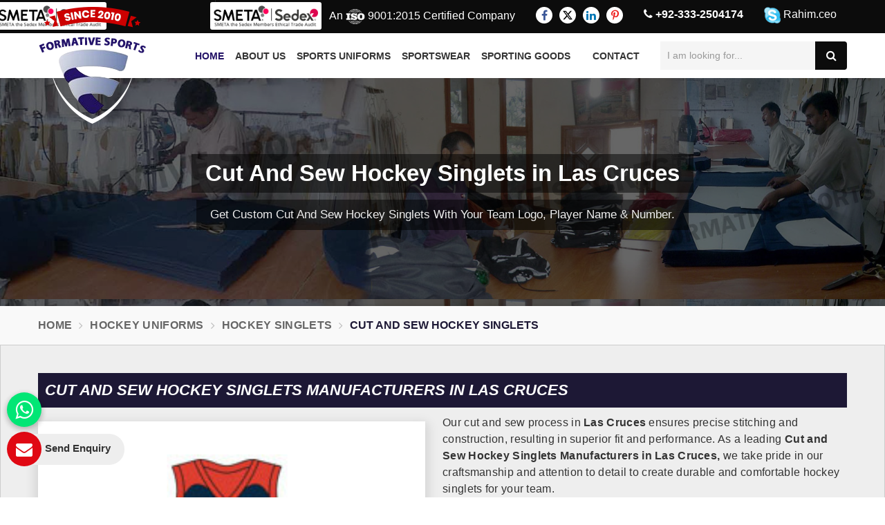

--- FILE ---
content_type: text/css
request_url: https://www.formativesports.com/designer/css/responsive.css
body_size: 2011
content:
@media (max-width:1200px){
.navigation .menu ul > li > a{padding:25px 3px;display:block;color:#333;text-transform:capitalize;-webkit-transition:all .3s ease;transition:all .3s ease;font-size:12px;background:none;text-transform:uppercase;}
.formative_feture small{color:#ffffff;font-size:12px;font-weight:600;margin-top:5px;float:left;text-transform:uppercase;}
.navigation .menu ul > li > a {
        padding: 18px 3px; font-size: 12px;}
        
}
@media (max-width:1023px){
.nav-menu{width:100%;}
.navigation{width:100%;}
/* .header .topbar {display: none;} */
.header .topbar .sedexMemberHead{
display: none;
}
.header .login{
    display: none;
}
.header .connect_option{
    width: 100%;
    text-align: center;
}
.header .connect_option > li{
    width: 100%;
}
.header .connect_option > li:first-child{
    width: 100%;
    display: none;
}
.header .connect_option > li:first-child::after {
  border-right: 0;
  border-left:0;
}

.header .search-bar-holder .search-bar { 
    min-width: 50%;
    position: absolute;
    z-index: 9;
    top: -65px;
    right: 75px;
}
.header .logo { 
    top: 5px;
    z-index: 100;
    width: 95px;
}
.navigation .navbar{display:block;padding-left:0;margin-left:10px;}
.navigation .menu{display:none;overflow:hidden;overflow-y:visible;position:relative;z-index:9999;}
.navigation > .menu ul > li{float:none;padding:0 !important;padding-bottom:0;display:block !important;}
.navigation .menu ul > li > a{        padding: 8px 15px;
    font-size: 15px;
    border-right: 1px dashed transparent;
    color: #fff;
    font-weight: 400;}
.navigation > .menu{width:100%;position:absolute;top:100%;left:15px;background:#241367;left:0;}
.navigation > .menu ul > li > .cs-dropdown{position:relative !important;opacity:1 !important;visibility:visible !important;top:auto !important;left:auto !important;padding-left:20px;padding-right:20px;padding-bottom:20px;width:100%;display:none;transition:none !important;}
.navigation > .menu ul > li > ul.cs-dropdown ,
.navigation > .menu ul > li > ul.cs-dropdown > li > .cs-dropdown{padding-top:0px;padding-left:0px;padding-bottom:0px;display:none;transition:none;padding-right:0px;width:100% !important;}
.menu ul{padding-bottom:5px;}
.menu ul > li > a{border-bottom:1px solid #4c34a8 !important;color:#fff;display:block;font-size:14px;padding:0px 15px;}
.menu ul .cs-submenu > a{position:relative;}
.menu ul .cs-submenu > a > button{display:block;position:absolute;top:9px;right:15px;background:#7fa409 none repeat;border:1px solid #c4cab3;border-radius:5px;color:#fff;font-size:16px;height:30px;outline:medium none;width:30px;padding:0;text-align:center;line-height:15px;}
.menu ul .cs-submenu > a > button{display:block;position:absolute;top:6px;right:15px;background:transparent;border:1px solid transparent;border-radius:5px;color:#fff;font-size:13px;height:30px;outline:medium none;width:30px;padding:0;text-align:center;line-height:15px;}
}
@media (max-width:980px){.navigation .menu ul{float:right;width:100%;}
.nav-menu{margin-top:-60px;}
.navigation > .menu ul > li{float:left;width:100%;padding:0 !important;padding-bottom:0;display:block !important;}
.navigation > .menu ul > li > ul.cs-dropdown ,
.navigation > .menu ul > li > ul.cs-dropdown > li > .cs-dropdown{padding-top:0px;padding-left:0px;padding-bottom:0px;display:none;transition:none;padding-right:0px;width:100% !important;background:#3b2f6b;}
.navigation > .menu ul > li > ul.cs-dropdown ,
.navigation > .menu ul > li > ul.cs-dropdown > li > .cs-dropdown > li > .cs-dropdown{padding-top:0px;padding-left:0px;padding-bottom:0px;display:none;transition:none;padding-right:0px;width:100% !important;background:#5d4da0;}
    
.menu ul{padding-bottom:0px;}
    .navigation .menu ul > li > ul.cs-dropdown > li > ul.cs-dropdown {
    left: 100%;
    margin-top: 0;
}
    .navigation .menu ul > li > ul.cs-dropdown > li > ul.cs-dropdown > li > ul.cs-dropdown {
    left: -100%;
    margin-top: 0px;
}
.inner_header h1 {
    margin: 15px 0 10px; 
    font-size: 20px;}
.inner_header { 
    padding: 40px 0;}
    .sedexMember2 { 
        bottom: inherit; 
    }
    .room-t-wrapper .img-holder { 
        height: auto;
        border: 10px solid #ffffff;}
        .room-t-wrapper .content { 
            min-height: inherit;
        }
        .formative_right_products { 
            display: flow-root;
            float: none;
        }
        .product_box_1 .product_describe h4 {
            text-align: center;
        }
.navigation .menu ul > li ul.cs-dropdown li{border:0;}
.navigation .menu ul > li ul.cs-dropdown li a{color:#fff;display:block;font-size:15px;padding:6px 15px;border-bottom:1px solid #ba028d;}
.navigation .menu ul > li:hover a, .navigation .menu ul > li.active a{color:#fff;background:none;}
.menu ul li.has-submenu > a > button{display:block;position:absolute;top:6px;right:15px;background:transparent;border:1px solid transparent;border-radius:5px;color:#fff;font-size:13px;height:30px;outline:medium none;width:30px;padding:0;text-align:center;line-height:15px;}
}
@media (max-width:768px){
    .copy { 
        text-align: center;
    }
    .col-md-9.col-md-push-3 .formative_right_products {
        margin-top: 50px;
    }
    .img-wrap {
        padding: 15px;
    }
    .market-list li { 
        width: 50% !important;}
    .room-t-wrapper .content { 
        margin-top: 30px;
    }
    .header-fixed { 
        display: none;
    }
    footer .fheading { 
        margin-top: 10px;
    }
    .formative_list .col-md-12 {
        width: 100%;
        float: left;
    }
    .navigation > .menu ul > li{float:left;width:100%;padding:0 !important;padding-bottom:0;display:block !important;}
}
@media (max-width:767px){
    .feture_box { 
        margin-bottom: 5px;
    }
    .navigation > .menu ul > li{float:left;width:100%;padding:0 !important;padding-bottom:0;display:block !important;}
}
@media (max-width:650px){
    .market-list li { 
        width: 100% !important;}
    .nav-menu{width:100%;margin-top:-60px;}
.navigation > .menu ul > li{float:left;width:100%;padding:0 !important;padding-bottom:0;display:block !important;}
    .width100m{ width: 100%!important;}
    .feture_box{ margin-bottom: 15px;}
    .header-fixed .search-bar-holder{display: none;}
    .header-fixed .logo {
    width: 90px;
    top: 4px;
}
.formative_right_products h2 { 
    text-align: left;
}
.h1toh2 .title {
    font-size: 25px !important;}
.divtag { 
    font-size: 22px; 
}
.navigation .menu ul > li > a {
    padding: 3px 15px;}
.products_heading {
    float: none;
    width: 100%;
    text-align: center;
    display: flow-root;
}
.formative_main { 
    background: #15294d;
}
.about_formative { 
    background: rgb(17 17 17);
}
.red-sec-heading h5, .red-sec-heading .title5 { 
    font-size: 25px; 
}
.category_figure {
    position: relative;
    margin: 15px;
}
.red-sec-heading {
    border-bottom: 0px solid rgba(255, 255, 255, 0.2); 
}
.about_formative h1 { 
    font-size: 25px; 
}
.about_formative h2 { 
    font-size: 22px;
    margin: 10px 0px;
}
figure.effect-oscar .h2title {
    margin: 25px 0 10px 0; 
    font-size: 25px;
    line-height: 25px; 
}
figure.effect-oscar p { 
    margin-top: 15px;
}
.globally_formative { 
    background: #23331e;
}
.sedexMember2 {
    bottom: -55px;
    width: 105px;
}
.header .logo { 
    width: 85px;
}
}
@media (max-width:414px){.navigation > .menu ul > li{float:left;width:100%;padding:0 !important;padding-bottom:0;display:block !important;}
}
@media (max-width:480px){.nav-menu{width:100%;}
.header .logo { 
    width: 85px;
}


    .header .connect_option > li {
    padding: 12px 5px;
    margin: 0;
    position: relative;
    list-style: none;
}
.navigation > .menu ul > li{float:left;width:100%;padding:0 !important; line-height: 35px;padding-bottom:0;display:block !important;}
    .inner_header {
    position: relative;
    background: url(../images/product_banner.jpg) no-repeat scroll center bottom;
        background-size: auto auto;
    background-size: cover;
    padding: 50px 0;
    width: 100%;
    margin: 0;
}
    .left-list li:hover .submenu-list {
    display: none;
}
}
@media (max-width:320px){
figure.effect-oscar h2 {
    margin: -36px 0 10px 0;
    transition: transform 0.35s;
    transform: translate3d(0, 100%, 0);
    font-size: 40px;
    line-height: 40px;
    font-style: italic;
    color: #ffffff;
}
    figure.effect-oscar p {
    transition: opacity 0.35s, transform 0.35s;
    transform: translate3d(0, 100%, 0);
    color: #fff;
    font-size: 20px;
    font-weight: bold;
    margin-top: 15px;
}
}

--- FILE ---
content_type: text/javascript
request_url: https://www.formativesports.com/designer/js/formativesports.js
body_size: 759
content:
function mobiletNavToggler() {
    if ($('.navigation').length) {
        $('.navigation .navbar button').on('click', function() {
            $('.navigation .menu').slideToggle();
            return false;
        });
        $('.navigation .cs-submenu').children('a').append(function() {
            return '<button class="dropdown-expander"><i class="fa fa-chevron-down"></i></button>';
        });
        $('.navigation .menu .dropdown-expander').on('click', function() {
            $(this).parent().parent().children('.cs-dropdown').slideToggle();
            console.log($(this).parents('li'));
            return false;
        });
    }
}
jQuery(document).on('ready', function() {
    (function($) {
        mobiletNavToggler();
    })(jQuery);
});
var owl = $(".feature_product");
owl.owlCarousel({
    items: 4,
    itemsDesktop: [1000, 4],
    itemsDesktopSmall: [991, 2],
    itemsTablet: [767, 2],
    itemsMobile: [480, 1],
    pagination: true,
    navigation: false,
    autoPlay: true
});
var owl = $(".formative_blog");
owl.owlCarousel({
    items: 3,
    itemsDesktop: [1000, 3],
    itemsDesktopSmall: [991, 2],
    itemsTablet: [767, 2],
    itemsMobile: [480, 1],
    pagination: true,
    navigation: false,
    autoPlay: true
});
var owl = $(".testimonials");
owl.owlCarousel({
    items: 1,
    itemsDesktop: [1000, 1],
    itemsDesktopSmall: [991, 1],
    itemsTablet: [767, 1],
    itemsMobile: [480, 1],
    pagination: false,
    autoPlay: true
});
wow = new WOW({
    animateClass: 'animated',
    offset: 100,
    mobile: false
});
wow.init();
$(window).on('scroll', function() {
    if ($(this).scrollTop() > 100) {
        $('#scroll-up').fadeIn();
    } else {
        $('#scroll-up').fadeOut();
    }
});
$('#scroll-up').on('click', function() {
    $("html, body").animate({
        scrollTop: 0
    }, 600);
    return false;
});
var owl = $(".related_product");
owl.owlCarousel({
    items: 4,
    itemsDesktop: [1000, 4],
    itemsDesktopSmall: [991, 2],
    itemsTablet: [767, 2],
    itemsMobile: [480, 1],
    pagination: true,
    navigation: false,
    autoPlay: true
});
var owl = $(".formative_blog");
owl.owlCarousel({
    items: 3,
    itemsDesktop: [1000, 3],
    itemsDesktopSmall: [991, 2],
    itemsTablet: [767, 2],
    itemsMobile: [480, 1],
    pagination: true,
    navigation: false,
    autoPlay: true
});


var owl = $(".cat-gallery");
owl.owlCarousel({
    items: 1,
    itemsDesktop: [1000, 1],
    itemsDesktopSmall: [991, 1],
    itemsTablet: [767, 3],
    itemsMobile: [480, 1],
    pagination: false,
    navigation: true,
    autoPlay: true
});
/*=========header============*/

$(window).scroll(function() {    
    var scroll = $(window).scrollTop();

    if (scroll >= 110) {
        $(".navigation_bar").addClass("header-fixed");
    } else {
        $(".navigation_bar").removeClass("header-fixed");
    }
});